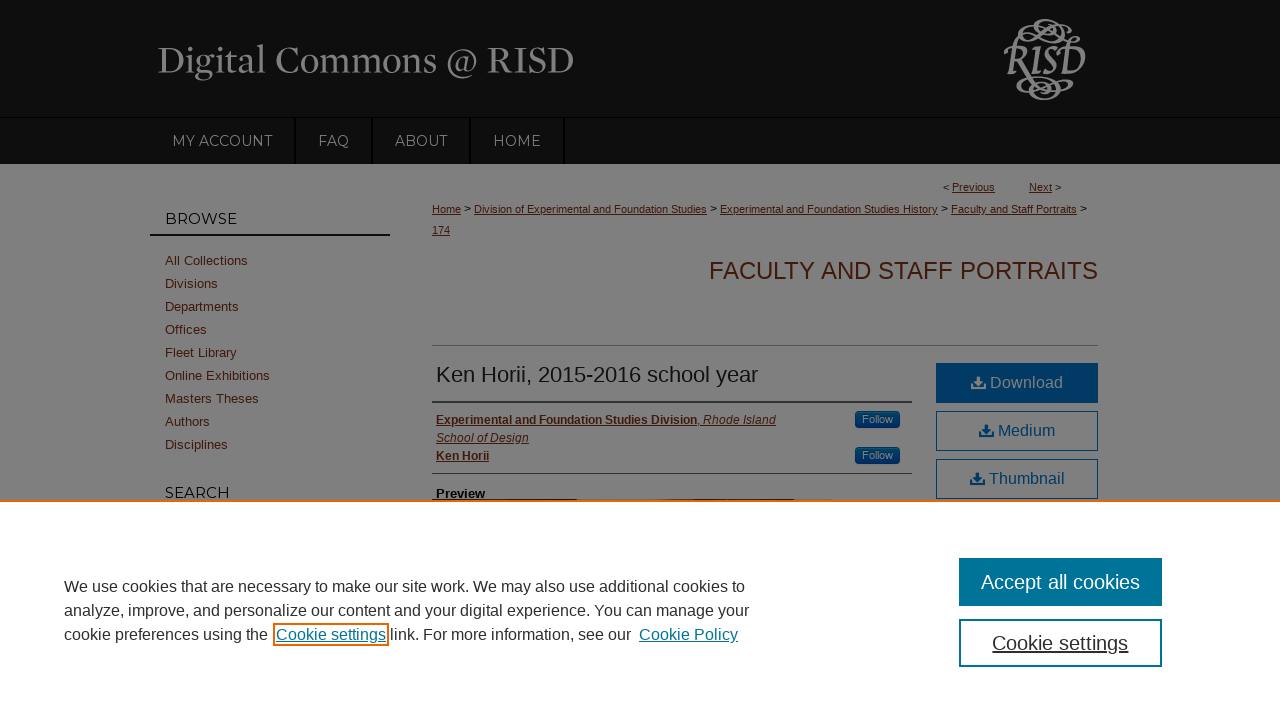

--- FILE ---
content_type: text/html; charset=UTF-8
request_url: https://digitalcommons.risd.edu/experimentalandfoundationstudies_history_facultyandstaffportraits/174/
body_size: 8439
content:

<!DOCTYPE html>
<html lang="en">
<head><!-- inj yui3-seed: --><script type='text/javascript' src='//cdnjs.cloudflare.com/ajax/libs/yui/3.6.0/yui/yui-min.js'></script><script type='text/javascript' src='//ajax.googleapis.com/ajax/libs/jquery/1.10.2/jquery.min.js'></script><!-- Adobe Analytics --><script type='text/javascript' src='https://assets.adobedtm.com/4a848ae9611a/d0e96722185b/launch-d525bb0064d8.min.js'></script><script type='text/javascript' src=/assets/nr_browser_production.js></script>

<!-- def.1 -->
<meta charset="utf-8">
<meta name="viewport" content="width=device-width">
<title>
"Ken Horii, 2015-2016 school year" by Experimental and Foundation Studies Division and Ken Horii
</title>


<!-- FILE article_meta-tags.inc --><!-- FILE: /srv/sequoia/main/data/assets/site/article_meta-tags.inc -->
<meta itemprop="name" content="Ken Horii, 2015-2016 school year">
<meta property="og:title" content="Ken Horii, 2015-2016 school year">
<meta name="twitter:title" content="Ken Horii, 2015-2016 school year">
<meta property="article:author" content="Experimental and Foundation Studies Division">
<meta name="author" content="Experimental and Foundation Studies Division">
<meta property="article:author" content="Ken Horii">
<meta name="author" content="Ken Horii">
<meta name="robots" content="noodp, noydir">
<meta name="description" content="By Experimental and Foundation Studies Division and Ken Horii, Published on 01/01/16">
<meta itemprop="description" content="By Experimental and Foundation Studies Division and Ken Horii, Published on 01/01/16">
<meta name="twitter:description" content="By Experimental and Foundation Studies Division and Ken Horii, Published on 01/01/16">
<meta property="og:description" content="By Experimental and Foundation Studies Division and Ken Horii, Published on 01/01/16">
<meta name="keywords" content="Experimental and Foundation Studies, EFS, history, faculty, staff">
<meta itemprop="image" content="https://digitalcommons.risd.edu/experimentalandfoundationstudies_history_facultyandstaffportraits/1173/preview.jpg">
<meta name="twitter:image:src" content="https://digitalcommons.risd.edu/experimentalandfoundationstudies_history_facultyandstaffportraits/1173/preview.jpg">
<meta property="og:image" content="https://digitalcommons.risd.edu/experimentalandfoundationstudies_history_facultyandstaffportraits/1173/preview.jpg">
<meta property="og:image:alt" content="Cover image for Ken Horii, 2015-2016 school year">
<meta name="viewport" content="width=device-width">
<!-- Additional Twitter data -->
<meta name="twitter:card" content="summary">
<!-- Additional Open Graph data -->
<meta property="og:type" content="article">
<meta property="og:url" content="https://digitalcommons.risd.edu/experimentalandfoundationstudies_history_facultyandstaffportraits/174">
<meta property="og:site_name" content="DigitalCommons@RISD">




<!-- FILE: article_meta-tags.inc (cont) -->
<meta name="bepress_is_article_cover_page" content="1">


<!-- sh.1 -->
<link rel="stylesheet" href="/ir-style.css" type="text/css" media="screen">
<link rel="stylesheet" href="/ir-custom.css" type="text/css" media="screen">
<link rel="stylesheet" href="../ir-custom.css" type="text/css" media="screen">
<link rel="stylesheet" href="/ir-local.css" type="text/css" media="screen">
<link rel="stylesheet" href="../ir-local.css" type="text/css" media="screen">
<link rel="stylesheet" href="/ir-print.css" type="text/css" media="print">
<link type="text/css" rel="stylesheet" href="/assets/floatbox/floatbox.css">
<link rel="alternate" type="application/rss+xml" title="Site Feed" href="/recent.rss">
<link rel="shortcut icon" href="/favicon.ico" type="image/x-icon">
<!--[if IE]>
<link rel="stylesheet" href="/ir-ie.css" type="text/css" media="screen">
<![endif]-->

<!-- JS -->
<script type="text/javascript" src="/assets/scripts/yui-init.pack.js"></script>
<script type="text/javascript" src="/assets/scripts/GalleryControlYUI.pack.js"></script>
<script type="text/javascript" src="/assets/scripts/BackMonitorYUI.pack.js"></script>
<script type="text/javascript" src="/assets/scripts/gallery-init.pack.js"></script>
<script type="text/javascript" src="/assets/footnoteLinks.js"></script>

<!-- end sh.1 -->
<link rel="alternate" type="application/rss+xml" title="DigitalCommons@RISD: Faculty and Staff Portraits RSS feed" href="/experimentalandfoundationstudies_history_facultyandstaffportraits/recent.rss">




<script type="text/javascript">var pageData = {"page":{"environment":"prod","productName":"bpdg","language":"en","name":"ir_gallery:article","businessUnit":"els:rp:st"},"visitor":{}};</script>

</head>
<body id="gallery">
<!-- FILE /srv/sequoia/main/data/digitalcommons.risd.edu/assets/header.pregen --><!-- This is the mobile navbar file. Do not delete or move from the top of header.pregen -->
<!-- FILE: /srv/sequoia/main/data/assets/site/mobile_nav.inc --><!--[if !IE]>-->
<script src="/assets/scripts/dc-mobile/dc-responsive-nav.js"></script>

<header id="mobile-nav" class="nav-down device-fixed-height" style="visibility: hidden;">
  
  
  <nav class="nav-collapse">
    <ul>
      <li class="menu-item active device-fixed-width"><a href="https://digitalcommons.risd.edu" title="Home" data-scroll >Home</a></li>
      <li class="menu-item device-fixed-width"><a href="https://digitalcommons.risd.edu/do/search/advanced/" title="Search" data-scroll ><i class="icon-search"></i> Search</a></li>
      <li class="menu-item device-fixed-width"><a href="https://digitalcommons.risd.edu/communities.html" title="Browse" data-scroll >Browse Collections</a></li>
      <li class="menu-item device-fixed-width"><a href="/cgi/myaccount.cgi?context=experimentalandfoundationstudies_history_facultyandstaffportraits" title="My Account" data-scroll >My Account</a></li>
      <li class="menu-item device-fixed-width"><a href="https://digitalcommons.risd.edu/about.html" title="About" data-scroll >About</a></li>
      <li class="menu-item device-fixed-width"><a href="https://network.bepress.com" title="Digital Commons Network" data-scroll ><img width="16" height="16" alt="DC Network" style="vertical-align:top;" src="/assets/md5images/8e240588cf8cd3a028768d4294acd7d3.png"> Digital Commons Network™</a></li>
    </ul>
  </nav>
</header>

<script src="/assets/scripts/dc-mobile/dc-mobile-nav.js"></script>
<!--<![endif]-->
<!-- FILE: /srv/sequoia/main/data/digitalcommons.risd.edu/assets/header.pregen (cont) -->
<div id="risd">
<div id="container"><a href="#main" class="skiplink" accesskey="2" >Skip to main content</a>

<div id="header">
<!-- FILE: /srv/sequoia/main/data/assets/site/ir_logo.inc -->




	<div id="logo">
		<a href="http://www.risd.edu" title="Rhode Island School of Design" >
			<img alt="DigitalCommons@RISD" border="0" width='160' height='118' src="/assets/md5images/ac28bd86e3bf46d4c9ced38b21fcaccc.gif">
		</a>
	</div>








<!-- FILE: /srv/sequoia/main/data/digitalcommons.risd.edu/assets/header.pregen (cont) -->
<div id="pagetitle">

<h1><a href="https://digitalcommons.risd.edu" title="DigitalCommons@RISD" >DigitalCommons@RISD</a></h1>
</div>
</div><div id="navigation"><!-- FILE: /srv/sequoia/main/data/assets/site/ir_navigation.inc --><div id="tabs" role="navigation" aria-label="Main"><ul><li id="tabone"><a href="https://digitalcommons.risd.edu/cgi/myaccount.cgi?context=experimentalandfoundationstudies_history_facultyandstaffportraits" title="My Account" ><span>My Account</span></a></li><li id="tabtwo"><a href="https://digitalcommons.risd.edu/faq.html" title="FAQ" ><span>FAQ</span></a></li><li id="tabthree"><a href="https://digitalcommons.risd.edu/about.html" title="About" ><span>About</span></a></li><li id="tabfour"><a href="https://digitalcommons.risd.edu " title="Home" ><span>Home</span></a></li></ul></div>


<!-- FILE: /srv/sequoia/main/data/digitalcommons.risd.edu/assets/header.pregen (cont) --></div>



<div id="wrapper">
<div id="content">
<div id="main" class="text">

<script type="text/javascript" src="/assets/floatbox/floatbox.js"></script> 
<!-- FILE: /srv/sequoia/main/data/assets/site/article_pager.inc -->

<div id="breadcrumb"><ul id="pager">

                
                 
<li>&lt; <a href="https://digitalcommons.risd.edu/experimentalandfoundationstudies_history_facultyandstaffportraits/121" class="ignore" >Previous</a></li>
        
        
        

                
                 
<li><a href="https://digitalcommons.risd.edu/experimentalandfoundationstudies_history_facultyandstaffportraits/214" class="ignore" >Next</a> &gt;</li>
        
        
        
<li>&nbsp;</li></ul><div class="crumbs"><!-- FILE: /srv/sequoia/main/data/assets/site/ir_breadcrumb.inc -->

<div class="crumbs" role="navigation" aria-label="Breadcrumb">
	<p>
	
	
			<a href="https://digitalcommons.risd.edu" class="ignore" >Home</a>
	
	
	
	
	
	
	
	
	
	
	 <span aria-hidden="true">&gt;</span> 
		<a href="https://digitalcommons.risd.edu/experimentalandfoundationstudies" class="ignore" >Division of Experimental and Foundation Studies</a>
	
	
	
	
	
	
	 <span aria-hidden="true">&gt;</span> 
		<a href="https://digitalcommons.risd.edu/experimentalandfoundationstudies_history" class="ignore" >Experimental and Foundation Studies History</a>
	
	
	
	
	
	
	 <span aria-hidden="true">&gt;</span> 
		<a href="https://digitalcommons.risd.edu/experimentalandfoundationstudies_history_facultyandstaffportraits" class="ignore" >Faculty and Staff Portraits</a>
	
	
	
	
	
	 <span aria-hidden="true">&gt;</span> 
		<a href="https://digitalcommons.risd.edu/experimentalandfoundationstudies_history_facultyandstaffportraits/174" class="ignore" aria-current="page" >174</a>
	
	
	
	</p>
</div>


<!-- FILE: /srv/sequoia/main/data/assets/site/article_pager.inc (cont) --></div>
</div>
<!-- FILE: /srv/sequoia/main/data/assets/site/ir_gallery/image/index.html (cont) -->

<!-- FILE: /srv/sequoia/main/data/assets/site/ir_gallery/image/article_info.inc -->
<!-- FILE: /srv/sequoia/main/data/assets/site/ir_gallery/image/ir_article_header.inc --><div id="series-header">
<!-- FILE: /srv/sequoia/main/data/assets/site/ir_gallery/ir_series_logo.inc -->
<!-- FILE: /srv/sequoia/main/data/assets/site/ir_gallery/image/ir_article_header.inc (cont) --><h2 id="series-title"><a href="https://digitalcommons.risd.edu/experimentalandfoundationstudies_history_facultyandstaffportraits" >Faculty and Staff Portraits</a></h2></div>

<div style="clear:both;">&nbsp;</div>
<div id="sub">
<div id="alpha"><!-- FILE: /srv/sequoia/main/data/assets/site/ir_gallery/image/article_info.inc (cont) --><div id='title' class='element'>
<h1><a href='https://digitalcommons.risd.edu/context/experimentalandfoundationstudies_history_facultyandstaffportraits/article/1173/type/native/viewcontent'>Ken Horii, 2015-2016 school year</a></h1>
</div>
<div class='clear'></div>
<div id='authors' class='element'>
<h2 class='visually-hidden'>Creator</h2>
<p class="author"><a href='https://digitalcommons.risd.edu/do/search/?q=%28author%3A%22Experimental%20and%20Foundation%20Studies%20Division%22%20AND%20-bp_author_id%3A%5B%2A%20TO%20%2A%5D%29%20OR%20bp_author_id%3A%28%22afa26d87-dffd-4ca3-aab1-13333eaa4e15%22%29&start=0&context=6777365'><strong>Experimental and Foundation Studies Division</strong>, <em>Rhode Island School of Design</em></a><a rel="nofollow" href="https://network.bepress.com/api/follow/subscribe?user=M2ZmMDA3YjBhN2E3ZTI3NQ%3D%3D&amp;institution=NjI4NTNjMzkyOTg5NzJkNA%3D%3D&amp;format=html" data-follow-set="user:M2ZmMDA3YjBhN2E3ZTI3NQ== institution:NjI4NTNjMzkyOTg5NzJkNA==" title="Follow Experimental and Foundation Studies Division" class="btn followable">Follow</a><br />
<a href='https://digitalcommons.risd.edu/do/search/?q=%28author%3A%22Ken%20Horii%22%20AND%20-bp_author_id%3A%5B%2A%20TO%20%2A%5D%29%20OR%20bp_author_id%3A%28%220e878d0b-1b9e-4067-83ab-61e2b72f77d9%22%29&start=0&context=6777365'><strong>Ken Horii</strong></a><a rel="nofollow" href="https://network.bepress.com/api/follow/subscribe?user=OTgyMTFlNzYxNmQyZGM0Nw%3D%3D&amp;institution=NjI4NTNjMzkyOTg5NzJkNA%3D%3D&amp;format=html" data-follow-set="user:OTgyMTFlNzYxNmQyZGM0Nw== institution:NjI4NTNjMzkyOTg5NzJkNA==" title="Follow Ken Horii" class="btn followable">Follow</a><br />
</p></div>
<div class='clear'></div>
<div id='preview_image' class='element'>
<h2 class='field-heading'>Preview</h2>
<img src='https://digitalcommons.risd.edu/experimentalandfoundationstudies_history_facultyandstaffportraits/1173/preview.jpg' alt='image preview'>
</div>
<div class='clear'></div>
<div id='publication_date' class='element'>
<h2 class='field-heading'>Creation Date</h2>
<p>2016</p>
</div>
<div class='clear'></div>
<div id='additional_date' class='element'>
<h2 class='field-heading'>Date</h2>
<p>2015-2016</p>
</div>
<div class='clear'></div>
</div>
    </div>
    <div id='beta_7-3'>
<!-- FILE: /srv/sequoia/main/data/assets/site/info_box_7_3.inc --><!-- FILE: /srv/sequoia/main/data/assets/site/openurl.inc -->

























<!-- FILE: /srv/sequoia/main/data/assets/site/info_box_7_3.inc (cont) -->
<!-- FILE: /srv/sequoia/main/data/assets/site/ir_download_link.inc -->









	
	
	
    
    
    
	
	
	
		
		
		
	
	
	
	

<!-- FILE: /srv/sequoia/main/data/assets/site/info_box_7_3.inc (cont) -->


	<!-- FILE: /srv/sequoia/main/data/assets/site/info_box_download_button.inc --><div class="aside download-button">
    <a id="native" class="btn" href="https://digitalcommons.risd.edu/context/experimentalandfoundationstudies_history_facultyandstaffportraits/article/1173/type/native/viewcontent" title="Download 55&nbsp;KB file" target="_blank" > 
    	<i class="icon-download-alt" aria-hidden="true"></i>
    	Download
    </a>
      <a id="img-med" class="btn" href="https://digitalcommons.risd.edu/experimentalandfoundationstudies_history_facultyandstaffportraits/1173/preview.jpg" title="Document opens in new window" target="_blank" > 
    	<i class="icon-download-alt" aria-hidden="true"></i>
        Medium
      </a>
      <a id="img-thumb" class="btn" href="https://digitalcommons.risd.edu/experimentalandfoundationstudies_history_facultyandstaffportraits/1173/thumbnail.jpg" title="Document opens in new window" target="_blank" > 
    	<i class="icon-download-alt" aria-hidden="true"></i>
        Thumbnail
      </a>
</div>


<!-- FILE: /srv/sequoia/main/data/assets/site/info_box_7_3.inc (cont) -->
	<!-- FILE: /srv/sequoia/main/data/assets/site/info_box_embargo.inc -->
<!-- FILE: /srv/sequoia/main/data/assets/site/info_box_7_3.inc (cont) -->

<!-- FILE: /srv/sequoia/main/data/assets/site/info_box_custom_upper.inc -->
<!-- FILE: /srv/sequoia/main/data/assets/site/info_box_7_3.inc (cont) -->
<!-- FILE: /srv/sequoia/main/data/assets/site/info_box_openurl.inc -->
<!-- FILE: /srv/sequoia/main/data/assets/site/info_box_7_3.inc (cont) -->

<!-- FILE: /srv/sequoia/main/data/assets/site/info_box_article_metrics.inc -->






<div id="article-stats" class="aside hidden">

    <p class="article-downloads-wrapper hidden"><span id="article-downloads"></span> DOWNLOADS</p>
    <p class="article-stats-date hidden">Since November 18, 2021</p>

    <p class="article-plum-metrics">
        <a href="https://plu.mx/plum/a/?repo_url=https://digitalcommons.risd.edu/experimentalandfoundationstudies_history_facultyandstaffportraits/174" class="plumx-plum-print-popup plum-bigben-theme" data-badge="true" data-hide-when-empty="true" ></a>
    </p>
</div>
<script type="text/javascript" src="//cdn.plu.mx/widget-popup.js"></script>





<!-- Article Download Counts -->
<script type="text/javascript" src="/assets/scripts/article-downloads.pack.js"></script>
<script type="text/javascript">
    insertDownloads(25950786);
</script>


<!-- Add border to Plum badge & download counts when visible -->
<script>
// bind to event when PlumX widget loads
jQuery('body').bind('plum:widget-load', function(e){
// if Plum badge is visible
  if (jQuery('.PlumX-Popup').length) {
// remove 'hidden' class
  jQuery('#article-stats').removeClass('hidden');
  jQuery('.article-stats-date').addClass('plum-border');
  }
});
// bind to event when page loads
jQuery(window).bind('load',function(e){
// if DC downloads are visible
  if (jQuery('#article-downloads').text().length > 0) {
// add border to aside
  jQuery('#article-stats').removeClass('hidden');
  }
});
</script>



<!-- Adobe Analytics: Download Click Tracker -->
<script>

$(function() {

  // Download button click event tracker for PDFs
  $(".aside.download-button").on("click", "a#pdf", function(event) {
    pageDataTracker.trackEvent('navigationClick', {
      link: {
          location: 'aside download-button',
          name: 'pdf'
      }
    });
  });

  // Download button click event tracker for native files
  $(".aside.download-button").on("click", "a#native", function(event) {
    pageDataTracker.trackEvent('navigationClick', {
        link: {
            location: 'aside download-button',
            name: 'native'
        }
     });
  });

});

</script>
<!-- FILE: /srv/sequoia/main/data/assets/site/info_box_7_3.inc (cont) -->


	<!-- FILE: /srv/sequoia/main/data/assets/site/info_box_keywords.inc -->
	
	<div id="beta-keywords" class="aside">
		<h4>Keywords</h4>
		<p>Experimental and Foundation Studies, EFS, history, faculty, staff</p>
	</div>
	

<!-- FILE: /srv/sequoia/main/data/assets/site/info_box_7_3.inc (cont) -->


<!-- FILE: /srv/sequoia/main/data/assets/site/bookmark_widget.inc -->

<div id="share" class="aside">
<h2>Share</h2>
	
	<div class="a2a_kit a2a_kit_size_24 a2a_default_style">
    	<a class="a2a_button_facebook"></a>
    	<a class="a2a_button_linkedin"></a>
		<a class="a2a_button_whatsapp"></a>
		<a class="a2a_button_email"></a>
    	<a class="a2a_dd"></a>
    	<script async src="https://static.addtoany.com/menu/page.js"></script>
	</div>
</div>

<!-- FILE: /srv/sequoia/main/data/assets/site/info_box_7_3.inc (cont) -->
<!-- FILE: /srv/sequoia/main/data/assets/site/info_box_geolocate.inc --><!-- FILE: /srv/sequoia/main/data/assets/site/ir_geolocate_enabled_and_displayed.inc -->

<!-- FILE: /srv/sequoia/main/data/assets/site/info_box_geolocate.inc (cont) -->

<div class="aside">
	<!-- FILE: /srv/sequoia/main/data/assets/site/ir_article_map.inc -->



<div class="clear">&nbsp;</div>
<!-- FILE: /srv/sequoia/main/data/assets/site/info_box_geolocate.inc (cont) -->
</div>

<!-- FILE: /srv/sequoia/main/data/assets/site/info_box_7_3.inc (cont) -->

	<!-- FILE: /srv/sequoia/main/data/assets/site/zotero_coins.inc -->

<span class="Z3988" title="ctx_ver=Z39.88-2004&amp;rft_val_fmt=info%3Aofi%2Ffmt%3Akev%3Amtx%3Ajournal&amp;rft_id=https%3A%2F%2Fdigitalcommons.risd.edu%2Fexperimentalandfoundationstudies_history_facultyandstaffportraits%2F174&amp;rft.atitle=Ken%20Horii%2C%202015-2016%20school%20year&amp;rft.aufirst=Experimental%20and%20Foundation%20Studies&amp;rft.aulast=Division&amp;rft.au=Ken%20Horii&amp;rft.jtitle=Faculty%20and%20Staff%20Portraits&amp;rft.date=2016-01-01">COinS</span>
<!-- FILE: /srv/sequoia/main/data/assets/site/info_box_7_3.inc (cont) -->

<!-- FILE: /srv/sequoia/main/data/assets/site/info_box_custom_lower.inc -->
<!-- FILE: /srv/sequoia/main/data/assets/site/info_box_7_3.inc (cont) -->
<!-- FILE: /srv/sequoia/main/data/assets/site/ir_gallery/image/article_info.inc (cont) --></div>


<div class='clear'>&nbsp;</div>
<!-- FILE: /srv/sequoia/main/data/assets/site/ir_article_custom_fields.inc -->

<!-- FILE: /srv/sequoia/main/data/assets/site/ir_gallery/image/article_info.inc (cont) -->
<!-- FILE: /srv/sequoia/main/data/assets/site/ir_gallery/zoomify_loader.inc -->
<!--[if gt IE 9]><!-->
<script type='text/javascript'>
    // I don't know why, but if you include the conditional compliation here
    // inside the main bepress script below, everything breaks. Apparently, 
    // it doesn't play well with others and needs it's own sandbox
    var isIE10 = false;
    /*@cc_on
        console.log(@_jscript_version);
        if (@_jscript_version <= 10) {
            isIE10 = true;
        }
    @*/
</script>
<script type='text/javascript'>
    if (!isIE10) {
        var assetHost = '//assets.bepress.com/20200205/';
        
        var loaderPath = assetHost + 'shared/zoomify/js/zoomifyLoader.pack.js';
        var viewerPath = assetHost + 'shared/zoomify/js/ZoomifyImageViewer.pack.js';
        
        YUI().use('node', function(Y) {
	    	Y.on("domready", function(){
	    	
		    	Y.Get.js(viewerPath, function (err) {
		    		if (err) {
		    			console.log(err);
		    		} else {	    		
					Y.Get.js(loaderPath, function (err) {
		    				if (err) {
		    					console.log(err);
			    			} else {
	    		
						    	var zLoader = new ZoomifyLoader(Y, Z, assetHost );
						    	zLoader.loadImageViewer();	
						}
		    			});		    	
	    			}
		    	});
            });
        }); 
    }
</script>
<!--<![endif]-->

<!-- FILE: /srv/sequoia/main/data/assets/site/ir_gallery/image/article_info.inc (cont) -->

<!-- FILE: /srv/sequoia/main/data/assets/site/ir_gallery/image/index.html (cont) -->
<!-- FILE /srv/sequoia/main/data/assets/site/footer.pregen --></div>
	<div class="verticalalign">&nbsp;</div>
	<div class="clear">&nbsp;</div>

</div>

	<div id="sidebar" role="complementary">
	<!-- FILE: /srv/sequoia/main/data/assets/site/ir_sidebar_7_8.inc -->

		



	<!-- FILE: /srv/sequoia/main/data/assets/site/ir_sidebar_sort_bsa.inc --><!-- FILE: /srv/sequoia/main/data/assets/site/ir_sidebar_custom_upper_7_8.inc -->

<!-- FILE: /srv/sequoia/main/data/assets/site/ir_sidebar_sort_bsa.inc (cont) -->
<!-- FILE: /srv/sequoia/main/data/digitalcommons.risd.edu/assets/ir_sidebar_browse.inc --><h2>Browse</h2>
<ul id="side-browse">


<li class="collections"><a href="https://digitalcommons.risd.edu/communities.html" title="Browse by Collections" >All Collections</a></li>

<li class="divisions"><a href="https://digitalcommons.risd.edu/divisions.html" title="Browse by Division" >Divisions</a></li>

<li class="divisions"><a href="https://digitalcommons.risd.edu/departments.html" title="Browse by Department" >Departments</a></li>

<li class="divisions"><a href="https://digitalcommons.risd.edu/offices.html" title="Browse by Office" >Offices</a></li>

<li class="divisions"><a href="https://digitalcommons.risd.edu/fleet_library.html" title="Browse by Fleet Library" >Fleet Library</a></li>

<li class="divisions"><a href="https://digitalcommons.risd.edu/exhibit" title="Browse by Online Exhibition" >Online Exhibitions</a></li>

<li class="theses"><a href="https://digitalcommons.risd.edu/masterstheses_deptprogram.html" >Masters Theses</a></li>

<li class="author"><a href="https://digitalcommons.risd.edu/authors.html" title="Browse by Author" >Authors</a></li>

<li class="discipline-browser"><a href="https://digitalcommons.risd.edu/do/discipline_browser/disciplines" title="Browse by Disciplines" >Disciplines</a></li>



</ul>
<!-- FILE: /srv/sequoia/main/data/assets/site/ir_sidebar_sort_bsa.inc (cont) -->
<!-- FILE: /srv/sequoia/main/data/assets/site/ir_sidebar_custom_middle_7_8.inc --><!-- FILE: /srv/sequoia/main/data/assets/site/ir_sidebar_sort_bsa.inc (cont) -->
<!-- FILE: /srv/sequoia/main/data/assets/site/ir_sidebar_search_7_8.inc --><h2>Search</h2>


	
<form method='get' action='https://digitalcommons.risd.edu/do/search/' id="sidebar-search">
	<label for="search" accesskey="4">
		Enter search terms:
	</label>
		<div>
			<span class="border">
				<input type="text" name='q' class="search" id="search">
			</span> 
			<input type="submit" value="Search" class="searchbutton" style="font-size:11px;">
		</div>
	<label for="context">
		Select context to search:
	</label> 
		<div>
			<span class="border">
				<select name="fq" id="context">
					
					
					
						<option value='virtual_ancestor_link:"https://digitalcommons.risd.edu/experimentalandfoundationstudies_history_facultyandstaffportraits"'>in this collection</option>
					
					
					<option value='virtual_ancestor_link:"https://digitalcommons.risd.edu"'>in this repository</option>
					<option value='virtual_ancestor_link:"http:/"'>across all repositories</option>
				</select>
			</span>
		</div>
</form>

<p class="advanced">
	
	
		<a href="https://digitalcommons.risd.edu/do/search/advanced/?fq=virtual_ancestor_link:%22https://digitalcommons.risd.edu/experimentalandfoundationstudies_history_facultyandstaffportraits%22" >
			Advanced Search
		</a>
	
</p>
<!-- FILE: /srv/sequoia/main/data/assets/site/ir_sidebar_sort_bsa.inc (cont) -->
<!-- FILE: /srv/sequoia/main/data/assets/site/ir_sidebar_notify_7_8.inc -->


	<ul id="side-notify">
		<li class="notify">
			<a href="https://digitalcommons.risd.edu/experimentalandfoundationstudies_history_facultyandstaffportraits/announcements.html" title="Email or RSS Notifications" >
				Notify me via email or <acronym title="Really Simple Syndication">RSS</acronym>
			</a>
		</li>
	</ul>



<!-- FILE: /srv/sequoia/main/data/assets/site/urc_badge.inc -->






<!-- FILE: /srv/sequoia/main/data/assets/site/ir_sidebar_notify_7_8.inc (cont) -->

<!-- FILE: /srv/sequoia/main/data/assets/site/ir_sidebar_sort_bsa.inc (cont) -->
<!-- FILE: /srv/sequoia/main/data/assets/site/ir_sidebar_author_7_8.inc --><h2>Contributor Info</h2>






	<ul id="side-author">
		<li class="faq">
			<a href="https://digitalcommons.risd.edu/faq.html" title="Contributor FAQ" >
				Contributor FAQ
			</a>
		</li>
		
		
		
	</ul>


<!-- FILE: /srv/sequoia/main/data/assets/site/ir_sidebar_sort_bsa.inc (cont) -->
<!-- FILE: /srv/sequoia/main/data/digitalcommons.risd.edu/assets/ir_sidebar_custom_lower_7_8.inc --><!-- FILE: /srv/sequoia/main/data/assets/site/ir_sidebar_homepage_links_7_8.inc --><h2>Links</h2>
	<ul id="homepage-links">
		<li class="sb-homepage">
			
				<a href="https://www.risd.edu/academics/experimental-and-foundation-studies" title="experimentalandfoundationstudies_history_facultyandstaffportraits Home Page" >
						RISD Experimental and Foundation Studies (EFS)
				</a>
			
			
			
		</li>
	</ul>


<!-- FILE: /srv/sequoia/main/data/digitalcommons.risd.edu/assets/ir_sidebar_custom_lower_7_8.inc (cont) -->
	

<div id="sb-custom-lower">
	<h2 class="sb-custom-title">Permissions</h2>
		<ul class="sb-custom-ul">
			<li class="sb-custom-li">
				<a href="https://digitalcommons.risd.edu/terms_of_use.html" >
					Terms of Use
				</a>
			</li>
		</ul>
</div>

<!-- FILE: /srv/sequoia/main/data/assets/site/ir_sidebar_sort_bsa.inc (cont) -->
<!-- FILE: /srv/sequoia/main/data/assets/site/ir_sidebar_sw_links_7_8.inc -->

	
		
	


	<!-- FILE: /srv/sequoia/main/data/assets/site/ir_sidebar_sort_bsa.inc (cont) -->

<!-- FILE: /srv/sequoia/main/data/assets/site/ir_sidebar_geolocate.inc --><!-- FILE: /srv/sequoia/main/data/assets/site/ir_geolocate_enabled_and_displayed.inc -->

<!-- FILE: /srv/sequoia/main/data/assets/site/ir_sidebar_geolocate.inc (cont) -->

<h2>Gallery Locations</h2>




<!-- FILE: /srv/sequoia/main/data/assets/site/google_map.inc -->
	
	




	


	




<script>
	if (typeof window.googleMap=='undefined') {
		document.write(
			'<script src="/assets/cgi/js/geolocate-v3.pack.js"></' + 'script>'
		);
	}
	if (
		typeof window.google=='undefined'
		|| typeof window.google.maps=='undefined'
	) {
		document.write(
			'<script src="https://maps.googleapis.com/maps/api/js?key=AIzaSyAhbW6Wxlc9A2yM3fqEEQKM2lIQU-a7kxM&amp;sensor=false&amp;v=3"></' + 'script>'
		);
	}
</script>

<div id="side_map"></div>

<script>
	// Enable the new look
	google.maps.visualRefresh = true;

	var side_mapOptions = {};
	side_mapOptions.zoomLevel = 5;
	side_mapOptions.divId = "side_map";
	side_mapOptions.submit = false;
	side_mapOptions.context = "experimentalandfoundationstudies_history_facultyandstaffportraits" + "/";
	
	

	var side_mapObj = new googleMap(side_mapOptions);
	
	side_mapObj.instantiate();

	// If it's a sidebar map or the large map, load the KML file
	if (
		(side_mapOptions.divId === "side_map")
		|| (side_mapOptions.divId === "large_map") 
	) {
		side_mapObj.loadKml();
	}

	// Attach clickHandler and keypressHandler to submit form maps
	if (false) {
		document.getElementById("locate").onclick=function() {
			side_mapObj.showAddress(side_mapObj);
		};
		document.getElementById("geoLocateAddress").onkeypress=function(e) {
			side_mapObj.geolocateOnEnter(e, side_mapObj);
		};
		// If a location is already provided, make placemarker draggable and attach dragHandler
		
	}
</script>
<!-- FILE: /srv/sequoia/main/data/assets/site/ir_sidebar_geolocate.inc (cont) -->

<ul>
<li><a href="https://digitalcommons.risd.edu/experimentalandfoundationstudies_history_facultyandstaffportraits/map.html" class="floatbox" data-fb-options="colorTheme:black width:900 height:675 caption:href scrolling:no showClose:true" >View gallery on map</a></li>
<li><a href="https://digitalcommons.risd.edu/experimentalandfoundationstudies_history_facultyandstaffportraits/images.kml" >View gallery in Google Earth</a></li>
</ul>

<!-- FILE: /srv/sequoia/main/data/assets/site/ir_sidebar_sort_bsa.inc (cont) -->
<!-- FILE: /srv/sequoia/main/data/digitalcommons.risd.edu/assets/ir_gallery/ir_sidebar_custom_lowest_7_8.inc -->
















<!-- FILE: /srv/sequoia/main/data/assets/site/ir_sidebar_sort_bsa.inc (cont) -->
<!-- FILE: /srv/sequoia/main/data/assets/site/ir_sidebar_7_8.inc (cont) -->

<!-- FILE: /srv/sequoia/main/data/assets/site/footer.pregen (cont) -->
	<div class="verticalalign">&nbsp;</div>
	</div>

</div>

<!-- FILE: /srv/sequoia/main/data/assets/site/ir_footer_content.inc --><div id="footer" role="contentinfo">
	
	
	<!-- FILE: /srv/sequoia/main/data/assets/site/ir_bepress_logo.inc --><div id="bepress">

<a href="https://www.elsevier.com/solutions/digital-commons" title="Elsevier - Digital Commons" >
	<em>Elsevier - Digital Commons</em>
</a>

</div>
<!-- FILE: /srv/sequoia/main/data/assets/site/ir_footer_content.inc (cont) -->
	<p>
		<a href="https://digitalcommons.risd.edu" title="Home page" accesskey="1" >Home</a> | 
		<a href="https://digitalcommons.risd.edu/about.html" title="About" >About</a> | 
		<a href="https://digitalcommons.risd.edu/faq.html" title="FAQ" >FAQ</a> | 
		<a href="/cgi/myaccount.cgi?context=experimentalandfoundationstudies_history_facultyandstaffportraits" title="My Account Page" accesskey="3" >My Account</a> | 
		<a href="https://digitalcommons.risd.edu/accessibility.html" title="Accessibility Statement" accesskey="0" >Accessibility Statement</a>
	</p>
	<p>
	
	
		<a class="secondary-link" href="https://www.elsevier.com/legal/privacy-policy" title="Privacy Policy" >Privacy</a>
	
		<a class="secondary-link" href="https://www.elsevier.com/legal/elsevier-website-terms-and-conditions" title="Copyright Policy" >Copyright</a>	
	</p> 
	
</div>

<!-- FILE: /srv/sequoia/main/data/assets/site/footer.pregen (cont) -->

</div>
</div>

<!-- FILE: /srv/sequoia/main/data/digitalcommons.risd.edu/assets/ir_analytics.inc --><script>
  (function(i,s,o,g,r,a,m){i['GoogleAnalyticsObject']=r;i[r]=i[r]||function(){
  (i[r].q=i[r].q||[]).push(arguments)},i[r].l=1*new Date();a=s.createElement(o),
  m=s.getElementsByTagName(o)[0];a.async=1;a.src=g;m.parentNode.insertBefore(a,m)
  })(window,document,'script','//www.google-analytics.com/analytics.js','ga');

  ga('create', 'UA-60085824-20', 'auto');
  ga('send', 'pageview');

</script><!-- FILE: /srv/sequoia/main/data/assets/site/footer.pregen (cont) -->

<script type='text/javascript' src='/assets/scripts/bpbootstrap-20160726.pack.js'></script><script type='text/javascript'>BPBootstrap.init({appendCookie:''})</script></body></html>


--- FILE ---
content_type: text/plain
request_url: https://www.google-analytics.com/j/collect?v=1&_v=j102&a=770405017&t=pageview&_s=1&dl=https%3A%2F%2Fdigitalcommons.risd.edu%2Fexperimentalandfoundationstudies_history_facultyandstaffportraits%2F174%2F&ul=en-us%40posix&dt=%22Ken%20Horii%2C%202015-2016%20school%20year%22%20by%20Experimental%20and%20Foundation%20Studies%20Division%20and%20Ken%20Horii&sr=1280x720&vp=1280x720&_u=IEBAAEABAAAAACAAI~&jid=809971245&gjid=52766525&cid=1644311588.1768839672&tid=UA-60085824-20&_gid=57006727.1768839672&_r=1&_slc=1&z=391008966
body_size: -453
content:
2,cG-361TC8H5TG